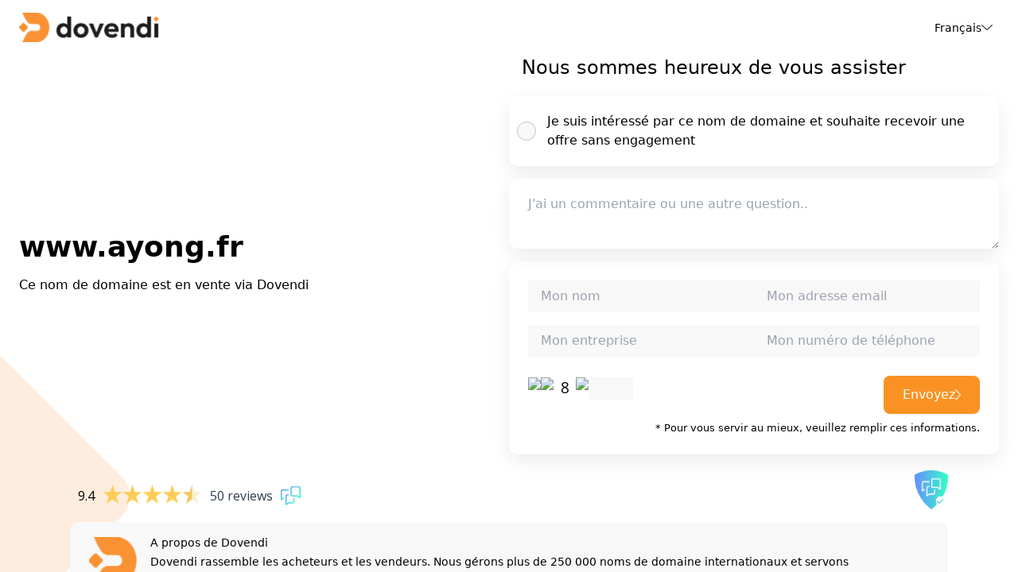

--- FILE ---
content_type: text/html; charset=UTF-8
request_url: https://www.ayong.fr/pages/news/actualites/page-157.html
body_size: 13242
content:
<!DOCTYPE html>
<html lang="fr">
<head>
    <meta charset="UTF-8">
    <meta name="viewport" content="width=device-width, initial-scale=1">
    <title>
        Dovendi - www.ayong.fr est maintenant à vendre    </title>

    <meta name="description" content="www.ayong.fr est disponible à la vente. Découvrez le prix, les informations et plus encore sur Dovendi.com" />
    <link rel="stylesheet" href="/src/style.css">
</head>
<body>

<div class="leadform min-h-screen lg:h-screen flex flex-col justify-between relative overflow-hidden">
    <div class="circle_right bg-orange h-full aspect-square rounded-full absolute translate-x-3/4 md:scale-[1.35] right-0 top-0 bottom-0 -z-10 opacity-orange-tint">
    </div>
    <svg xmlns="http://www.w3.org/2000/svg" width="710.266" height="710.266" viewBox="0 0 710.266 710.266" class="scale-75 md:scale-[.8] opacity-orange-tint -z-10 absolute -left-[390px] -bottom-[260px] right-0 origin-left">
        <rect id="Rectangle_16" data-name="Rectangle 16" width="502.232" height="502.232" rx="44.53" transform="translate(0 355.133) rotate(-45)" fill="#fa9233"></rect>
    </svg>
    <header class="max-w-7xl w-full mx-auto flex justify-between items-center py-4 px-6">
        <div class="logo w-28 lg:w-44">
            <img class="w-full" src="/src/assets/logo-dovendi.png" alt="Dovendi">
        </div>
        <div class="inline-flex items-stretch group z-10 relative" id="langToggle">
            <div class="relative">
                <div class="flex items-center gap-3 pr-2 text-sm font-medium hover:cursor-pointer">
                    Français                    <svg xmlns="http://www.w3.org/2000/svg" width="14.016" height="7.008" viewBox="0 0 14.016 7.008">
                        <path id="Path_11" data-name="Path 11"
                              d="M.125-8.344A.646.646,0,0,1,.5-8.531a.538.538,0,0,1,.344.125L7-2.75l6.156-5.656a.51.51,0,0,1,.719.031.51.51,0,0,1-.031.719l-6.5,6a.535.535,0,0,1-.687,0l-6.5-6A.472.472,0,0,1,.125-8.344Z"
                              transform="translate(0.008 8.539)" fill="#1d1d1b" />
                    </svg>
                </div>
                <div class="absolute pt-8 -right-1 mt-4 -translate-y-16 -z-10 origin-top-right rounded-md border border-gray-100 bg-white shadow-md transition-all opacity-0 invisible group-hover:visible group-hover:opacity-100 group-hover:-translate-y-12"
                     role="menu">
                    <div class="p-3">
                                                    <a rel="alternate" href="?lang=de" class="block rounded-lg px-4 py-2 text-sm text-gray-500 hover:bg-gray-50 hover:text-gray-700 ">
                                Deutsch                            </a>
                                                    <a rel="alternate" href="?lang=en" class="block rounded-lg px-4 py-2 text-sm text-gray-500 hover:bg-gray-50 hover:text-gray-700 ">
                                English                            </a>
                                                    <a rel="alternate" href="?lang=fr" class="block rounded-lg px-4 py-2 text-sm text-gray-500 hover:bg-gray-50 hover:text-gray-700 font-bold">
                                Français                            </a>
                                                    <a rel="alternate" href="?lang=nl" class="block rounded-lg px-4 py-2 text-sm text-gray-500 hover:bg-gray-50 hover:text-gray-700 ">
                                Nederlands                            </a>
                                            </div>
                </div>
            </div>
        </div>
    </header>
    <div class="form-steps max-w-7xl w-full mx-auto px-6">
        <div class="flex flex-row justify-between items-center flex-wrap lg:flex-nowrap gap-12">
            <div class="domain-choice w-full lg:w-1/2 py-12 lg:py-0">
                <h2 class="domain-title text-3xl lg:text-4xl mb-4 font-[600]" id="domainEntry">www.ayong.fr</h2>
                <p>Ce nom de domaine est en vente via Dovendi</p>
            </div>
            <div class="questions flex flex-col w-full lg:w-1/2 pt-4 pb-12 lg:pb-0 lg:pt-0" id="stepOne">
                <h3 class="h3-question font-[500] text-xl lg:text-2xl pl-4">Nous sommes heureux de vous assister</h3>
                <form class="flex flex-col" method="post" id="salesForm">
                    <input type="text" value="" name="naction" id="element_0" class="text" maxlength="255" />
                    <input type="hidden" value="action" name="action">
                    <input type="hidden" value="www.ayong.fr" name="domain">
                    <input type="hidden" value="fr" name="lang">
                    <input type="hidden" value="" name="q_id" id="q_id">
                    <input type="hidden" name="csrf_token" value="d846e336cab422b1ddd1d997a905d4e2ba30b61880be5b63f51b7c1fd9c0a7e7">
                    <input type="hidden" name="form_time" value="1767118185">

                    <div class="form-group flex flex-col w-full mb-4">
                        <label for="question_1" class="w-full flex items-center mb-4 relative">
                            <input type="checkbox" name="question" id="question_1" class="absolute opacity-0" required value="Je suis intéressé par ce nom de domaine et souhaite recevoir une offre sans engagement">
                            <span class="custom-radio"></span>
                            <span class="w-full font-[500] text-sm lg:text-base py-5 px-6 pl-12 bg-white border-none focus:outline-none focus:border-none shadow-bg rounded-xl">Je suis intéressé par ce nom de domaine et souhaite recevoir une offre sans engagement</span>
                        </label>

                        <label for="question_custom" class="w-full flex items-center relative">
                            <textarea placeholder="J'ai un commentaire ou une autre question.." name="question_custom" id="question_custom" class="w-full font-[500] text-sm lg:text-base py-5 px-6 bg-white border-none focus:outline-none focus:border-none shadow-bg rounded-xl"></textarea>
                        </label>
                    </div>

                    <div id="email-warning">
                        spam_message                    </div>

                    <div class="contact-form flex flex-col items-start justify-between p-6 mb-5 bg-white shadow-bg hover:shadow-md rounded-xl">
                        <div class="form-group flex flex-row justify-between flex-wrap lg:flex-nowrap gap-4 w-full mb-4">
                            <input type="text" value="" name="name" required placeholder="Mon nom" class="px-4 py-2 bg-grey w-full lg:w-1/2 text-sm lg:text-base">
                            <input type="text" value="" name="lastname" placeholder="Last Name" class="the-field px-4 py-2 bg-grey w-full lg:w-1/2 text-sm lg:text-base">
                            <input type="email" value="" name="email" required placeholder="Mon adresse email" class="px-4 py-2 bg-grey w-full lg:w-1/2 text-sm lg:text-base">
                        </div>

                        <div class="form-footer flex flex-row items-center justify-between gap-4 w-full">
                            <input type="text" value="" name="company" placeholder="Mon entreprise" class="px-4 py-2 bg-grey w-full lg:w-1/2 text-sm lg:text-base">
                            <input type="text" value="" name="street" placeholder="Street" class="the-field px-4 py-2 bg-grey w-full lg:w-1/2 text-sm lg:text-base">
                            <input type="text" value="" name="phone" placeholder="Mon numéro de téléphone" class="px-4 py-2 bg-grey w-full lg:w-1/2 text-sm lg:text-base">
                        </div>

                        
                        <div class="form-group flex flex-row justify-between items-center flex-wrap lg:flex-nowrap gap-4 w-full mt-6">
                            <div class="captcha-container">
                                <div class="flex items-center justify-center gap-2 mb-4">
                                    <!-- Display captcha images dynamically -->
                                                                        <img class="captcha-img" src="/captcha-image.php?key=Cm72qS">
                                    <img class="captcha-img" src="/captcha-image.php?key=7pu6BT">
                                    <img class="captcha-img" src="/captcha-image.php?key=p58hYl">
                                    <img class="captcha-img" src="/captcha-image.php?key=qXK1Cr">
                                    
                                    <input class="captcha-input px-3 bg-grey" type="number" name="captcha_answer" required>
                                </div>
                            </div>

                            <button type="submit" id="submitButton" class="inline-flex items-center gap-3 bg-orange !text-white text-white font-medium py-2 px-3 md:px-6 md:py-3 text-sm md:text-base  rounded-lg">
                                <span id="buttonText">Envoyez</span>
                                <span id="buttonSpinner">
                                    <svg xmlns="http://www.w3.org/2000/svg" fill="none" viewBox="0 0 24 24">
                                        <circle style="opacity: 0.25;" cx="12" cy="12" r="10" stroke="currentColor" stroke-width="4"></circle>
                                        <path style="opacity: 0.75;" fill="currentColor" d="M4 12a8 8 0 018-8V0C5.373 0 0 5.373 0 12h4zm2 5.291A7.962 7.962 0 014 12H0c0 3.042 1.135 5.824 3 7.938l3-2.647z"></path>
                                    </svg>
                                </span>
                                <svg id="buttonArrow" xmlns="http://www.w3.org/2000/svg" width="7.008" height="14.016" viewBox="0 0 7.008 14.016">
                                    <path id="Path_58" data-name="Path 58" d="M2.656.875A.511.511,0,0,1,2.5.5.538.538,0,0,1,2.625.156L8.281-6,2.625-12.156a.51.51,0,0,1,.031-.719.51.51,0,0,1,.719.031l6,6.5a.535.535,0,0,1,0,.688l-6,6.5A.51.51,0,0,1,2.656.875Z" transform="translate(-2.492 13.008)" fill="#fff"></path>
                                </svg>
                            </button>
                        </div>
                        <div class="alert w-full flex justify-end mt-2">
                            <small>* Pour vous servir au mieux, veuillez remplir ces informations.</small>
                        </div>
                    </div>
                </form>
            </div>
        </div>
    </div>

    <footer class="max-w-6xl w-full mx-auto pb-8 px-6">
        <div class="top flex justify-between items-end mb-4">
            <div class="feedback-company" id="feedback-widget-footer">
                <script type="text/javascript" id="__fbcw__07065001-644c-4745-8180-37c0364a5bee">
                "use strict";!function(){
                    window.FeedbackCompanyWidgets=window.FeedbackCompanyWidgets||{queue:[],loaders:[
                        ]};var options={uuid:"07065001-644c-4745-8180-37c0364a5bee",version:"1.2.1",prefix:""};if(
                        void 0===window.FeedbackCompanyWidget){if(
                        window.FeedbackCompanyWidgets.queue.push(options),!document.getElementById(
                            "__fbcw_FeedbackCompanyWidget")){var scriptTag=document.createElement("script")
                    ;scriptTag.onload=function(){if(window.FeedbackCompanyWidget)for(
                        ;0<window.FeedbackCompanyWidgets.queue.length;
                    )options=window.FeedbackCompanyWidgets.queue.pop(),
                            window.FeedbackCompanyWidgets.loaders.push(
                                new window.FeedbackCompanyWidgetLoader(options))},
                        scriptTag.id="__fbcw_FeedbackCompanyWidget",
                        scriptTag.src="https://www.feedbackcompany.com/includes/widgets/feedback-company-widget.min.js"
                        ,document.body.appendChild(scriptTag)}
                    }else window.FeedbackCompanyWidgets.loaders.push(
                            new window.FeedbackCompanyWidgetLoader(options))}();
                </script>
            </div>
            <div class="keurmerk">
                <a href="https://www.feedbackcompany.com/nl-nl/keurmerk-voor-consumenten/" target="_blank">
                    <img src="/src/assets/keurmerk.png" alt="Keurmerk" width="42">
                </a>
            </div>
        </div>
        <div class="footer-widget bg-grey py-4 px-6 flex flex-row items-center justify-between rounded-xl">
            <div class="brand-icon mr-4 w-[100px]">
                <img src="/src/assets/dovendi-brand-icon.png" alt="Dovendi icon">
            </div>
            <div class="text flex flex-col">
                <h5 class="mb-1 font-[500] text-sm">A propos de Dovendi</h5>
                <p class="mb-0 text-sm">Dovendi rassemble les acheteurs et les vendeurs. Nous gérons plus de 250 000 noms de domaine internationaux et servons d'intermédiaire pour la vente de ces noms, dans le but d'obtenir un bon accord pour toutes les parties.</p>
            </div>
        </div>
        <div class="copy-right mt-3 text-center">
            <small>&copy; 2025 Copyright Dovendi &copy; - tous droits réservés | <a href="" id="link-terms" target="_blank">Conditions générales</a> | <a href="" id="link-privacy" target="_blank">Déclaration de confidentialité</a></small>
        </div>
    </footer>
</div>

<script src="/src/main.js"></script>

</body>
</html>


--- FILE ---
content_type: text/javascript; charset=utf-8
request_url: https://www.ayong.fr/src/main.js
body_size: 3016
content:
document.addEventListener('DOMContentLoaded', function() {
    var element = document.getElementById('element_0');
    if (element) {
        element.style.display = 'none';
    }

    // Get language from HTML lang attribute
    const lang = document.documentElement.lang || 'en';
    
    // Set links based on language
    let encodedLinkTerms, encodedLinkPrivacy;
    if (lang === 'nl') {
        encodedLinkTerms = btoa('https://dovendi.com/nl/general-terms-and-conditions');
        encodedLinkPrivacy = btoa('https://dovendi.com/nl/privacy-policy');
    } else {
        encodedLinkTerms = btoa('https://dovendi.com/en/general-terms-and-conditions');
        encodedLinkPrivacy = btoa('https://dovendi.com/en/privacy-policy');
    }
    
    document.getElementById("link-terms").href = atob(encodedLinkTerms);
    document.getElementById("link-privacy").href = atob(encodedLinkPrivacy);

    const emailInput = document.querySelector('input[name="email"]');
    const emailWarning = document.getElementById('email-warning');
    const domainSpan = document.getElementById('domain');

    const debounce = (func, delay) => {
        let debounceTimer;
        return function() {
            const context = this;
            const args = arguments;
            clearTimeout(debounceTimer);
            debounceTimer = setTimeout(() => func.apply(context, args), delay);
        };
    };

    const checkEmailDomain = async () => {
        const email = emailInput.value;
        const domains = ['hotmail.nl', 'hotmail.com', 'live.com', 'live.nl', 'outlook.com', 'outlook.nl'];
        const emailDomain = email.split('@')[1];

        if (domains.includes(emailDomain)) {
            emailInput.style.borderColor = 'red';
            domainSpan.textContent = emailDomain;
            emailWarning.classList.add('active');
        } else {
            emailInput.style.borderColor = '';
            emailWarning.classList.remove('active');

            if (emailDomain && emailDomain.includes('.')) {
                try {
                    const response = await fetch('/mx-check.php', {
                        method: 'POST',
                        headers: {
                            'Content-Type': 'application/json'
                        },
                        body: JSON.stringify({ email: email })
                    });

                    const resp = await response.json();
                    console.log('Full MX check response:', resp);

                    if (resp.result) {
                        emailInput.style.borderColor = 'red';
                        domainSpan.textContent = emailDomain;
                        emailWarning.classList.add('active');
                    }
                } catch (error) {
                    console.error('Error checking MX record:', error);
                }
            }
        }
    };

    emailInput.addEventListener('input', debounce(checkEmailDomain, 500));

    // Form submission protection
    const form = document.getElementById('salesForm');
    const submitButton = document.getElementById('submitButton');
    const buttonText = document.getElementById('buttonText');
    const buttonSpinner = document.getElementById('buttonSpinner');
    const buttonArrow = document.getElementById('buttonArrow');

    if (form && submitButton) {
        form.addEventListener('submit', function(e) {
            if (submitButton.disabled) {
                e.preventDefault();
                return false;
            }

            submitButton.disabled = true;
            
            if (buttonText) {
                buttonText.style.display = 'none';
            }
            if (buttonArrow) {
                buttonArrow.style.display = 'none';
            }
            if (buttonSpinner) {
                buttonSpinner.style.display = 'inline-block';
            }
        });
    }
});